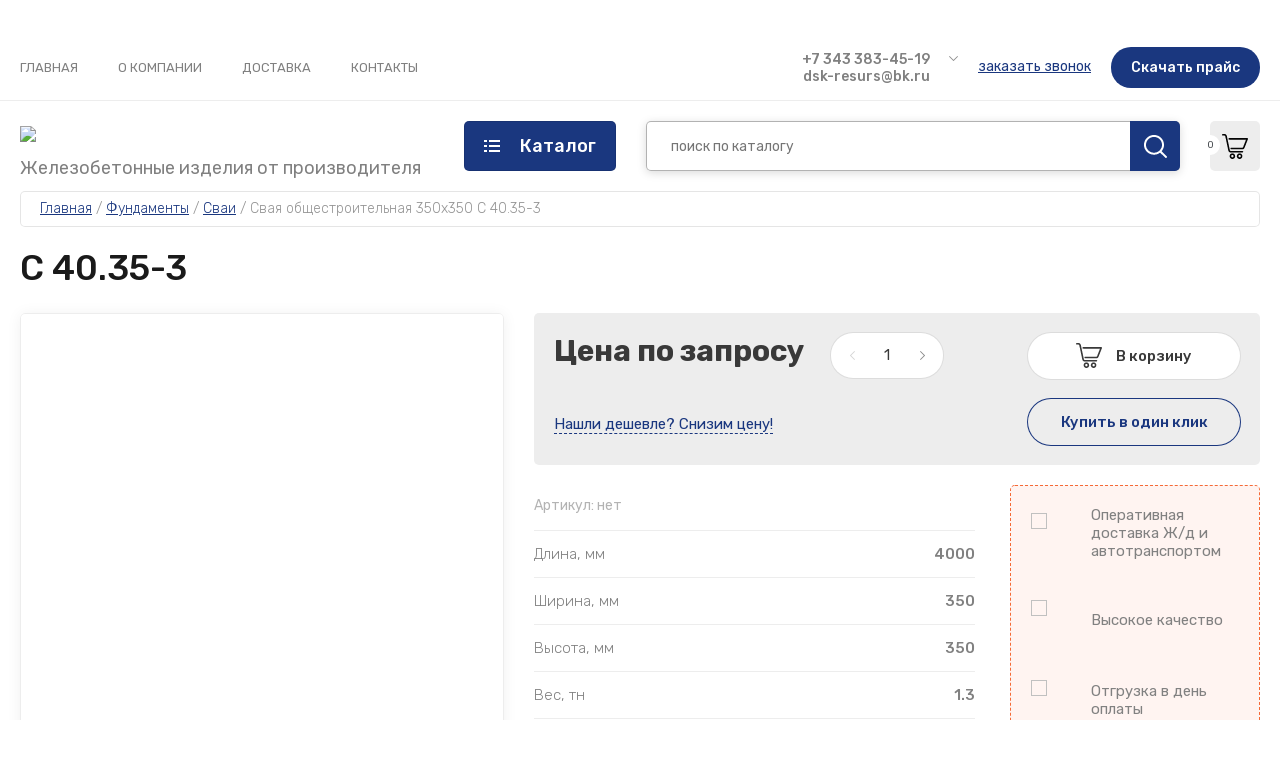

--- FILE ---
content_type: text/html; charset=utf-8
request_url: https://dsk-resurs.ru/svai-zhelezobetonnye/350x350/c-40-35-3/
body_size: 12282
content:
<!doctype html>
<html lang="ru">
	
<head>
<meta charset="utf-8">
<meta name="robots" content="all"/>
<title>С 40.35-3 цена, купить в Екатеринбурге, размеры на сайте</title>
<!-- assets.top -->
<meta property="og:title" content="С 40.35-3">
<meta name="twitter:title" content="С 40.35-3">
<meta property="og:description" content="Свая общестроительная 350х350 С 40.35-3 купить по низкой цене в Екатеринбурге! Удобный каталог ЖБИ с размерами и актуальной стоимостью. Отгрузка в день оплаты. Скидки на объём.">
<meta name="twitter:description" content="Свая общестроительная 350х350 С 40.35-3 купить по низкой цене в Екатеринбурге! Удобный каталог ЖБИ с размерами и актуальной стоимостью. Отгрузка в день оплаты. Скидки на объём.">
<meta property="og:image" content="https://dsk-resurs.ru/thumb/2/PHcBRG2nohhJjbV7hAGE-g/350r350/d/svaya_obshchestroitelnaya_300h300_s.jpg">
<meta name="twitter:image" content="https://dsk-resurs.ru/thumb/2/PHcBRG2nohhJjbV7hAGE-g/350r350/d/svaya_obshchestroitelnaya_300h300_s.jpg">
<meta property="og:image:type" content="image/jpeg">
<meta property="og:image:width" content="350">
<meta property="og:image:height" content="350">
<meta property="og:type" content="website">
<meta property="og:url" content="https://dsk-resurs.ru/svai-zhelezobetonnye/350x350/c-40-35-3">
<meta property="og:site_name" content="ДСК Ресурс">
<meta name="twitter:card" content="summary">
<!-- /assets.top -->

<meta name="description" content="Свая общестроительная 350х350 С 40.35-3 купить по низкой цене в Екатеринбурге! Удобный каталог ЖБИ с размерами и актуальной стоимостью. Отгрузка в день оплаты. Скидки на объём.">
<meta name="keywords" content="Свая общестроительная 350х350 С 40.35-3">
<meta name="SKYPE_TOOLBAR" content="SKYPE_TOOLBAR_PARSER_COMPATIBLE">
<meta name="viewport" content="width=device-width, initial-scale=1.0, maximum-scale=1.0, user-scalable=no">
<meta name="format-detection" content="telephone=no">

<link rel="preload" href="/g/libs/remodal/css/remodal.css" as="style">
<link rel="preload" href="/t/v1247/images/theme0/theme.min.css" as="style">
<link rel="preload" href="/g/libs/jquery/1.10.2/jquery.min.js" as="script">
<link rel="stylesheet" type="text/css" href="/t/images/__csspatch/1/patch.css">
<link rel="stylesheet" href="/g/libs/remodal/css/remodal.css">

<!-- JQuery -->
<script src="/g/libs/jquery/1.10.2/jquery.min.js" charset="utf-8"></script>
<!-- JQuery -->

	<link rel="stylesheet" type="text/css" href="/g/shop2v2/default/css/theme.less.css">
	
<link rel="stylesheet" href="/t/v1247/images/theme0/theme.min.css">
<link rel="stylesheet" href="/t/v1247/images/site_addons.scss.css">




   
<meta name="yandex-verification" content="a4abd7de9b86bac1" />
<meta name="google-site-verification" content="iTW-KHXU3ETEAgi1O6qJ4x5-9yLnUH5-V41UtDbRMd0" />
<link rel="icon" href="/favicon.ico" type="image/x-icon">
</head><link rel="stylesheet" href="/t/images/css/bdr_style.scss.css">
<body class="site">
		<div class="site__wrapper">

	    

	    <div class="burger-block">
	    	<div class="burger-block__inner">
	    		<div class="burger-block__close">&nbsp;</div>
	    		<div class="burger-block__title">Каталог</div>

	    		<div class="burger-block__body">
		    				    		<div class="burger-folders">
		    			<div class="burger-folders__body"></div>
		    		</div>
		    		<div class="burger-nav">
		    			<div class="burger-nav__body"></div>
		    		</div>
	    		</div>
	    	</div>
	    </div> <!-- .burger-block -->

		<header role="banner" class="site-header">
			<div class="site-header__inner">
				<div class="site-header__top block_padding">
					<div class="site-header__top-inner block_width">
						<div class="site-burger-btn hover_effect">&nbsp;</div>
						<div class="site-nav">
														    <ul class="site-nav__list top-menu__js top-menu menu-default">
							        							
							            							
							            							                <li class="has opened"><a href="/">Главная</a>
							            							            							
							        							
							            							                							                        </li>
							                    							                							            							
							            							                <li class=""><a href="/o-kompanii/">О компании</a>
							            							            							
							        							
							            							                							                        </li>
							                    							                							            							
							            							                <li class=""><a href="/dostavka/">Доставка</a>
							            							            							
							        							
							            							                							                        </li>
							                    							                							            							
							            							                <li class=""><a href="/kontakty/">Контакты</a>
							            							            							
							        							        </li>
							    </ul>
							    													</div>
						<div class="site-contacts">
							<div class="site-contacts__phones">
																	<div class="header-phones">
										<div class="header-phones__btn header-phones__js">&nbsp;</div>
										<div class="header-phones__first">
																																				<div class="callibri_phone">
														<a href="tel:+73433834519">+7 343 383-45-19</a>
													</div>
																																																																																																																		<div class="mail">
												<a href="mailto:dsk-resurs@bk.ru">dsk-resurs@bk.ru</a>
											</div>
										</div>
										<div class="header-phones__popup">
																							<div class="header-phones__popup-body">
																											<div>
															<a href="tel:+73433834519">+7 343 383-45-19</a>
														</div>
																											<div>
															<a href="tel:+79638536776">+7-963-853-67-76</a>
														</div>
																											<div>
															<a href="tel:+79090007484">+7-909-000-74-84</a>
														</div>
																											<div>
															<a href="tel:+79638547771">+7-963-854-77-71</a>
														</div>
																									</div>
																						<div class="mail">
												<a href="mailto:dsk-resurs@bk.ru">dsk-resurs@bk.ru</a>
											</div>
																							<div class="header-phones__link">
													<a href="#" data-remodal-target="call-form">заказать звонок</a>
												</div>
																																		<div class="header-phones__popup-address">
													Россия, 620017, г. Екатеринбург ул. Фронтовых Бригад 15, офис 304
												</div>
																					</div>
									</div>
															</div>
															<div class="site-contacts__btn">
									<a href="#" data-remodal-target="call-form">заказать звонок</a>
								</div>
																					<div class="price">
							<a href="/f/price-list.xlsx">Скачать прайс</a>
							</div>
						</div>
					</div>
				</div>
				<div class="site-header__bottom block_padding">
					<div class="site-header__bottom-inner block_width">

						<div class="site-info">
															<div class="site-info__logo">
										                                	                                <a href="https://dsk-resurs.ru">
	                                    <img src="/thumb/2/-loxF2DM1bn-d5P6BvgJsw/179r84/d/1_3_copy.gif" alt="ЖБИ изделия от ДСК-ресурс" />
	                                </a>
								</div>
																						<div class="site-info__text">
																												<div class="site-info__desc">Железобетонные изделия от производителя</div>
											
								</div>
													</div>

						<div class="site-modules">
							<div class="site-modules__inner">
								<div class="site-folders">
										<div class="site-folders__btn gr-button-5 site-folders__btn_js">
										Каталог
									</div>
									<div class="site-folders__popup">
										<ul class="popup-folders menu-default"><li class=" sublevel has"><a href="/plity-perekrytiya/">Плиты перекрытия</a><ul><li class="parentItem"><a href="/plity-perekrytiya/">Плиты перекрытия</a></li><li class=""><a href="/plity-perekrytiya/pb/">Плиты ПБ</a></li><li class=""><a href="/plity-perekrytiya/pk/">Плиты ПК</a></li><li class=""><a href="/plity-perekrytiya/teplokamer/">Плиты перекрытия теплокамер</a></li><li class=""><a href="/plity-perekrytiya/kabelnyh-kanalov/">Плиты перекрытия кабельных каналов</a></li><li class=""><a href="/plity-perekrytiya/opornye-op/">Опорные плиты</a></li><li class=""><a href="/plity-dlya-prokladki-kabelej/">Плиты для прокладки кабелей</a></li><li class=""><a href="/plity-perekrytiya/lotkov-teplotrassy/">Плиты перекрытия лотков теплотрасс</a></li><li class=""><a href="/plity-ploskie/">Плиты плоские</a></li></ul></li><li class=" sublevel has"><a href="/plity-dorozhnye/">Плиты дорожные</a><ul><li class="parentItem"><a href="/plity-dorozhnye/">Плиты дорожные</a></li><li class=""><a href="/plity-dorozhnye/6000-2000/">Плиты ПДН, ПАГ 6000-2000</a></li><li class=""><a href="/plity-dorozhnye/pd-lt/">Плиты ПД-ЛТ</a></li><li class=""><a href="/plity-dorozhnye/pds/">Плиты ПДС</a></li><li class=""><a href="/plity-dorozhnye/1p/">Плиты 1П</a></li><li class=""><a href="/plity-dorozhnye/2p/">Плиты 2П</a></li></ul></li><li class=" sublevel has"><a href="/lotki-zhelezobetonnye/">Лотки</a><ul><li class="parentItem"><a href="/lotki-zhelezobetonnye/">Лотки</a></li><li class="sublevel has"><a href="/lotok-vodootvodnyy/">Лотки водоотводные</a><ul><li class="parentItem"><a href="/lotok-vodootvodnyy/">Лотки водоотводные</a></li><li class="sublevel has"><a href="/lotok-vodootvodnyy/betonniy-betomax/">Лотки бетонные Betomax</a></li><li class="sublevel has"><a href="/lotok-vodootvodnyy/plastikovyy-polymax/">Лотки пластиковые Polymax</a></li></ul></li><li class=""><a href="/lotki-teplotrass/">Лотки теплотрасс</a></li><li class=""><a href="/lotki-kabelnye/">Лотки кабельные</a></li><li class=""><a href="/opornaya-podushka-op/">Опорные подушки</a></li><li class=""><a href="/lotok-prikromochnyj/">Лоток прикромочный</a></li></ul></li><li class=" sublevel has"><a href="/kolca-kolodcy-zhbi/">Бетонные колодцы и кольца</a><ul><li class="parentItem"><a href="/kolca-kolodcy-zhbi/">Бетонные колодцы и кольца</a></li><li class="sublevel has"><a href="/kolodec-svyazi-kks/">Колодцы связи ККС</a></li><li class=""><a href="/kolca-kolodcy-zhbi/stenovye-ks/">Кольца стеновые КС, КСф</a></li><li class=""><a href="/kolca-kolodcy-zhbi/opornoe/">Опорные кольца КО</a></li><li class=""><a href="/kolca-kolodcy-zhbi/kryshka-kolodca/">Крышки колодцев</a></li><li class=""><a href="/kolca-kolodcy-zhbi/plita-dnishcha/">Плиты днища колодцев</a></li></ul></li><li class=" sublevel has"><a href="/fundamenty/">Фундаменты</a><ul><li class="parentItem"><a href="/fundamenty/">Фундаменты</a></li><li class="sublevel has"><a href="/svai-zhelezobetonnye/">Сваи</a><ul><li class="parentItem"><a href="/svai-zhelezobetonnye/">Сваи</a></li><li class=""><a href="/svai-zhelezobetonnye/300x300/">300x300</a></li><li class=""><a href="/svai-zhelezobetonnye/350x350/">350x350</a></li><li class=""><a href="/svai-zhelezobetonnye/400x400/">400x400</a></li></ul></li><li class=""><a href="/fundamentnye-bloki-fbs/">Блоки ФБС</a></li><li class=""><a href="/fundamentnye-balki-fb/">Балки ФБ</a></li><li class=""><a href="/plity-fundamentov-fl/">Плиты Фундаментов</a></li><li class=""><a href="/fundamenty-svetofora-i-dorozhnyh-znakov/">Фундаменты дорожных знаков и светофоров</a></li><li class=""><a href="/fundament-lestnic/">Фундамент лестниц</a></li></ul></li><li class=" sublevel has"><a href="/opory-lep-zhelezobetonnye/">Опоры ЛЭП</a><ul><li class="parentItem"><a href="/opory-lep-zhelezobetonnye/">Опоры ЛЭП</a></li><li class=""><a href="/opory-lep-zhelezobetonnye/stoyki-sv/">Стойки СВ</a></li><li class=""><a href="/derevyannye-opory-lep/">Столбы ЛЭП деревянные</a></li><li class=""><a href="/stojki-son/">Стойки СОН</a></li><li class=""><a href="/stojki-uso/">Стойки УСО</a></li><li class=""><a href="/opory-lep-zhelezobetonnye/pristavki-pt/">Приставки ПТ</a></li></ul></li><li class=" sublevel has"><a href="/elementy-lestnic/">Лестницы</a><ul><li class="parentItem"><a href="/elementy-lestnic/">Лестницы</a></li><li class=""><a href="/lestnichnye-balki/">Лестничные балки</a></li><li class=""><a href="/lestnichnye-marshi/">Лестничные марши</a></li><li class=""><a href="/lestnichnye-ploshchadki/">Лестничные площадки</a></li><li class=""><a href="/stupeni-ls-zhbi/">Ступени ЛС</a></li></ul></li><li class=" sublevel has"><a href="/blagoustroystvo-zbi/">Благоустройство</a><ul><li class="parentItem"><a href="/blagoustroystvo-zbi/">Благоустройство</a></li><li class="sublevel has"><a href="/kanalizacionnye-lyuki/">Люки</a><ul><li class="parentItem"><a href="/kanalizacionnye-lyuki/">Люки</a></li><li class="sublevel has"><a href="/lyuk-chugunniy/">Люки чугунные</a></li><li class=""><a href="/polimerpeschanye-lyuki/">Люки полимерпесчаные</a></li><li class=""><a href="/dozhdepriemniki-chugunnie/">Дождеприёмники чугунные</a></li><li class=""><a href="/lyuki-telefonnye/">Телефонные люки</a></li></ul></li><li class=""><a href="/bordyury/">Бордюры</a></li><li class=""><a href="/signalnye-stolbiki/">Столбики сигнальные</a></li></ul></li><li class=""><a href="/vremennaya-opora/">Временная опора</a></li></ul>
										<div class="site-folders__more site-folders__more_js gr-icon-btn">&nbsp;</div>

									</div>
								</div>

								<div class="search-mobile-btn hover_effect">&nbsp;</div>

								<nav class="search-block">
									<div class="search-block__inner">
									    <form action="/magazin/search/" method="get" class="search-block__form">
										    <input name="search_text" type="text" class="search-block__input" value="" placeholder="поиск по каталогу"/>
										    <button class="search-block__btn hover_effect">&nbsp;</button>
										    <div class="search-block__advanced-btn search-block__advanced__js">&nbsp;</div>
									    <re-captcha data-captcha="recaptcha"
     data-name="captcha"
     data-sitekey="6LddAuIZAAAAAAuuCT_s37EF11beyoreUVbJlVZM"
     data-lang="ru"
     data-rsize="invisible"
     data-type="image"
     data-theme="light"></re-captcha></form>
									    								    </div>
								</nav>

										<div id="shop2-cart-preview">
									<a href="#" class="panel-cart">
				<span class="panel-cart__amount">0</span>
			</a>
			
			<div class="cart-preview-container hide">
				<div class="cart-preview-container__title">Корзина</div>
			    <div class="cart-preview-container__items">
			        			    </div>
			    <div class="cart-preview-container__sum">
			        <div class="cart-preview-container__sum-title">Сумма:</div>
			        <div class="cart-preview-container__sum-body">0 <span><span>руб.</span></span></div>
			    </div>
			    <div class="cart-preview-container__btns">
			        <a href="/magazin/cart/" class="cart-preview-container__order gr-button-1">
			            Оформить
			        </a>
			        <a href="#" class="cart-preview-container__clear gr-button-2">
			            Очистить
			        </a>
			    </div>
			</div>
		</div>
	
	
							</div>
						</div>
					</div>
				</div>
			</div>
		</header> <!-- .site-header -->


		<div class="site-container">

			<div class="site-container__inner">
				
								
								
				
				
				
				
				<main role="main" class="site-main block_padding">
					<div class="site-main__inner block_width">
						
						
						
<div class="site-path" data-url="/"><a href="/"><span>Главная</span></a> / <a href="/fundamenty/"><span>Фундаменты</span></a> / <a href="/svai-zhelezobetonnye/"><span>Сваи</span></a> / <span>Свая общестроительная 350х350 С 40.35-3</span></div>						
													<h1>С 40.35-3</h1>
												
<div class="shop2-cookies-disabled shop2-warning hide"></div>


	
		
							
			
							
			
							
			
		
				
		
					
<div class="card-page">
	<div class="card-page__top">
		<div class="card-page__left">
			
			<div class="card-slider vertical">
								
				<div class="card-slider__main no_thumbs">
					<div class="card-slider__items">
						<div class="card-slider__item">
							<div class="card-slider__image" style="background-image: url(/thumb/2/sSg24VZLbrzVAp3nDV4mPA/600r600/d/svaya_obshchestroitelnaya_300h300_s.jpg);">
																	<a href="/d/svaya_obshchestroitelnaya_300h300_s.jpg">
										<img src="/thumb/2/GVllpDDGlaenuifeTgFIYQ/400r400/d/svaya_obshchestroitelnaya_300h300_s.jpg" alt="Свая общестроительная 350х350 С 40.35-3" title="Свая общестроительная 350х350 С 40.35-3" />
									</a>
															</div>
						</div>
											</div>

						                    <div class="is-available active">
	                        <div class="is-available__text">В наличии</div>
	                    </div>
	                
	                						<div class="card-slider__flags">
		                    <div class="product-flags">
		                        <div class="product-flags__left">
		                            		                            		                        </div>
		                        <div class="product-flags__right">
		                            		                        </div>
		                    </div>
		                </div>
	                 <!-- .card-slider__flags -->
                </div>
				
							</div> <!-- .card-slider -->
			
		</div>
		<div class="card-page__right">
			<form
				method="post"
				action="/magazin?mode=cart&amp;action=add"
				accept-charset="utf-8"
				class="shop2-product">

				<div class="shop2-product__inner">
					<input type="hidden" name="kind_id" value="60707051"/>
					<input type="hidden" name="product_id" value="56202851"/>
					<input type="hidden" name="meta" value='{&quot;dlina_mm_svai&quot;:&quot;254325700&quot;,&quot;sirina_mm_svai&quot;:&quot;254327700&quot;,&quot;vysota_mm_svai&quot;:&quot;254327900&quot;,&quot;ves_tn_svai&quot;:1.3,&quot;razmer_svai&quot;:280307100}'/>
					
					<div class="shop2-product__blocks">

						<div class="shop2-product__blocks-top">
							<div class="form-additional">

								<div class="form-additional__left">
																			<div class="product-price">
												
														<div class="price-current price_on_request"><strong>Цена по запросу</strong></div>
											</div>
										
				
	<div class="product-amount">
					<div class="amount-title">Количество:</div>
							<div class="shop2-product-amount">
				<button type="button" class="amount-minus">&#8722;</button><input type="text" name="amount" data-kind="60707051" data-max="9999" data-min="1" data-multiplicity="" maxlength="4" value="1" /><button type="button" class="amount-plus">&#43;</button>
			</div>
						</div>
																	</div>
								
								<div class="form-additional__right">
																			
			<button class="shop-product-btn type-3 buy" type="submit">
			<span>В корзину</span>
		</button>
	
<input type="hidden" value="Свая общестроительная 350х350 С 40.35-3" name="product_name" />
<input type="hidden" value="https:///svai-zhelezobetonnye/350x350/c-40-35-3/" name="product_link" />																		
									
		                        					                    																			            		<div class="buy-one-click gr-button-4" data-remodal-target="one-click"
							            			data-api-url="/-/x-api/v1/public/?method=form/postform&param[form_id]=75722261&param[tpl]=global:shop2.form.minimal.tpl&param[hide_title]=0&param[placeholdered_fields]=1&param[product_link]=dsk-resurs.ru/svai-zhelezobetonnye/350x350/c-40-35-3/&param[product_name]=Свая общестроительная 350х350 С 40.35-3">
							            			Купить в один клик
							            		</div>
							            							            						            					            	</div>
								
													            	<div class="form-additional__bottom">
					            		<div class="card-add-form" data-remodal-target="card-add-form">
						            		Нашли дешевле? Снизим цену!
						            	</div>
					            	</div>
				            	
							</div>
						</div>
						
						<div class="shop2-product__blocks-inner">
							<div class="shop2-product__blocks-left">
								<div class="shop2-product__blocks-heading">
										
	
	<div class="tpl-rating-block">Рейтинг:<div class="tpl-stars"><div class="tpl-rating" style="width: 0%;"></div></div>(0 голосов)</div>

										
								</div>

								
					            
	
					
	
	
					<div class="shop2-product-article"><span>Артикул:</span> нет</div>
	
	
					            <div class="shop2-product__options">
					            	

 
	
		
					<div class="shop2-product-options">
			<div class="option-item odd type-select" data-option-type="select"><div class="option-title">Длина, мм</div><div class="option-body">4000</div></div><div class="option-item even type-select" data-option-type="select"><div class="option-title">Ширина, мм</div><div class="option-body">350</div></div><div class="option-item odd type-select" data-option-type="select"><div class="option-title">Высота, мм</div><div class="option-body">350</div></div><div class="option-item even" data-option-type="float"><div class="option-title">Вес, тн</div><div class="option-body">1.3 </div></div><div class="option-item odd type-select" data-option-type="select"><div class="option-title">Размер сваи</div><div class="option-body">350x350</div></div>
		</div>
			
														            </div>

					            									<div class="pluso-share">
																					<div class="pluso-share__title">Поделиться</div>
																				<div class="pluso-share__body">
											<script src="https://yastatic.net/es5-shims/0.0.2/es5-shims.min.js"></script>
											<script src="https://yastatic.net/share2/share.js"></script>
											<div class="ya-share2" data-services="messenger,vkontakte,odnoklassniki,telegram,viber,whatsapp"></div>
										</div>
									</div> <!-- .pluso-share -->
								
							</div>
															<div class="shop2-product__blocks-right">
									<div class="product-delivery">
																				<a href="#" class="product-delivery__item">
																							<span class="product-delivery__icon">
																	                                		<img src="/thumb/2/OHrmtQnE6_dFUX1kzTOSxA/100c100/d/train.png" alt="Оперативная доставка Ж/д и автотранспортом" />
																									</span>
																						<span class="product-delivery__title">
												Оперативная доставка Ж/д и автотранспортом
											</span>
										</a>
																				<a href="#" class="product-delivery__item">
																							<span class="product-delivery__icon">
																	                                		<img src="/thumb/2/UUlXFFqMQLT28VxaytY9Cg/100c100/d/recommend.png" alt="Высокое качество" />
																									</span>
																						<span class="product-delivery__title">
												Высокое качество
											</span>
										</a>
																				<a href="#" class="product-delivery__item">
																							<span class="product-delivery__icon">
																	                                		<img src="/thumb/2/9v9j7Snb_m5OyP575G0gkg/100c100/d/time-is-money.png" alt="Отгрузка в день оплаты" />
																									</span>
																						<span class="product-delivery__title">
												Отгрузка в день оплаты
											</span>
										</a>
																				<a href="#" class="product-delivery__item">
																							<span class="product-delivery__icon">
																	                                		<img src="/thumb/2/RnFkV5AgON_EyC0qyQqCVg/100c100/d/discount.png" alt="Скидки от объёма" />
																									</span>
																						<span class="product-delivery__title">
												Скидки от объёма
											</span>
										</a>
																			</div>
								</div>
							 
						</div>
					</div>
		            

				</div>
			<re-captcha data-captcha="recaptcha"
     data-name="captcha"
     data-sitekey="6LddAuIZAAAAAAuuCT_s37EF11beyoreUVbJlVZM"
     data-lang="ru"
     data-rsize="invisible"
     data-type="image"
     data-theme="light"></re-captcha></form><!-- Product -->
		</div>
	</div>
	<div class="card-page__bottom">

					



		
				
				
					
<div class="collections">
	<div class="collections__inner">
			</div>
</div>	    
	    			<div class="remodal" data-remodal-id="one-click" role="dialog" data-remodal-options="hashTracking: false">
				<button data-remodal-action="close" class="gr-icon-btn remodal-close-btn"><span>Закрыть</span></button>
			</div> <!-- one-click-form -->
		
					<div class="remodal" data-remodal-id="card-add-form" role="dialog" data-remodal-options="hashTracking: false">
				<button data-remodal-action="close" class="gr-icon-btn remodal-close-btn"><span>Закрыть</span></button>
				
                        	
	    
        
    <div class="tpl-anketa" data-api-url="/-/x-api/v1/public/?method=form/postform&param[form_id]=75722861" data-api-type="form">
    		    			    	<div class="tpl-anketa__left">
		        	<div class="tpl-anketa__title">Нашли дешевле? Снизим цену!</div>
		        			        </div>
	                        <div class="tpl-anketa__right">
	        	            <form method="post" action="/" data-s3-anketa-id="75722861">
	                <input type="hidden" name="param[placeholdered_fields]" value="1" />
	                <input type="hidden" name="form_id" value="75722861">
	                	                	                <input type="hidden" name="param[hide_title]" value="" />
	                <input type="hidden" name="param[product_name]" value="" />
                	<input type="hidden" name="param[product_link]" value="https://" />
                	<input type="hidden" name="param[policy_checkbox]" value="" />
                	<input type="hidden" name="param[has_span_button]" value="" />
	                <input type="hidden" name="tpl" value="global:shop2.form.minimal.tpl">
	                		                		                    		                        <div class="tpl-field type-text field-required">
		                            		                            
		                            		                            <div class="field-value">
		                                		                                		                                    <input type="text" 
		                                    	 required  
			                                    size="30" 
			                                    maxlength="100" 
			                                    value="" 
			                                    name="d[0]" 
			                                    placeholder="Имя *" 
		                                    />
		                                		                                
		                                		                            </div>
		                        </div>
		                    		                		                    		                        <div class="tpl-field type-text field-required">
		                            		                            
		                            		                            <div class="field-value">
		                                		                                		                                    <input type="text" 
		                                    	 required  
			                                    size="30" 
			                                    maxlength="100" 
			                                    value="" 
			                                    name="d[1]" 
			                                    placeholder="Телефон *" 
		                                    />
		                                		                                
		                                		                            </div>
		                        </div>
		                    		                		                    		                        <div class="tpl-field type-text field-required">
		                            		                            
		                            		                            <div class="field-value">
		                                		                                		                                    <input type="text" 
		                                    	 required  
			                                    size="30" 
			                                    maxlength="1000" 
			                                    value="" 
			                                    name="d[2]" 
			                                    placeholder="Ссылка на товар в интернете *" 
		                                    />
		                                		                                
		                                		                            </div>
		                        </div>
		                    		                		                    		                        <div class="tpl-field type-textarea">
		                            		                            
		                            		                            <div class="field-value">
		                                		                                		                                    <textarea 
		                                    	 
			                                    cols="50" 
			                                    rows="7" 
			                                    name="d[3]" 
			                                    placeholder="Комментарий"></textarea>
		                                		                                
		                                		                            </div>
		                        </div>
		                    		                	
	        			        		
	                	
	                <div class="tpl-field tpl-field-button">
	                    <button type="submit" class="tpl-form-button">Отправить</button>
	                </div>
	
	            <re-captcha data-captcha="recaptcha"
     data-name="captcha"
     data-sitekey="6LddAuIZAAAAAAuuCT_s37EF11beyoreUVbJlVZM"
     data-lang="ru"
     data-rsize="invisible"
     data-type="image"
     data-theme="light"></re-captcha></form>
	            
	        		        	
	                </div>
    </div>
			</div> <!-- card-add-form -->
		
	</div>
</div>		
		
		<div class="gr-back-btn">
			<a href="javascript:shop2.back()" class="shop2-btn shop2-btn-back">Назад</a>
		</div>

	






					</div>
				</main> <!-- .site-main -->
				
								
								
								
								
				

			
			</div>
		</div> <!-- .site-container -->
		
					<div class="remodal" data-remodal-id="call-form" role="dialog" data-remodal-options="hashTracking: false">
				<button data-remodal-action="close" class="gr-icon-btn remodal-close-btn"><span>Закрыть</span></button>
				
                        	
	    
        
    <div class="tpl-anketa" data-api-url="/-/x-api/v1/public/?method=form/postform&param[form_id]=75722661" data-api-type="form">
    		    			    	<div class="tpl-anketa__left">
		        	<div class="tpl-anketa__title">Заказать звонок</div>
		        			        </div>
	                        <div class="tpl-anketa__right">
	        	            <form method="post" action="/" data-s3-anketa-id="75722661">
	                <input type="hidden" name="param[placeholdered_fields]" value="1" />
	                <input type="hidden" name="form_id" value="75722661">
	                	                	                <input type="hidden" name="param[hide_title]" value="" />
	                <input type="hidden" name="param[product_name]" value="" />
                	<input type="hidden" name="param[product_link]" value="https://" />
                	<input type="hidden" name="param[policy_checkbox]" value="" />
                	<input type="hidden" name="param[has_span_button]" value="" />
	                <input type="hidden" name="tpl" value="global:shop2.form.minimal.tpl">
	                		                		                    		                        <div class="tpl-field type-text">
		                            		                            
		                            		                            <div class="field-value">
		                                		                                		                                    <input type="text" 
		                                    	 
			                                    size="30" 
			                                    maxlength="100" 
			                                    value="" 
			                                    name="d[0]" 
			                                    placeholder="Ваше имя" 
		                                    />
		                                		                                
		                                		                            </div>
		                        </div>
		                    		                		                    		                        <div class="tpl-field type-text field-required">
		                            		                            
		                            		                            <div class="field-value">
		                                		                                		                                    <input type="text" 
		                                    	 required  
			                                    size="30" 
			                                    maxlength="100" 
			                                    value="" 
			                                    name="d[1]" 
			                                    placeholder="Телефон *" 
		                                    />
		                                		                                
		                                		                            </div>
		                        </div>
		                    		                		                    		                        <div class="tpl-field type-textarea">
		                            		                            
		                            		                            <div class="field-value">
		                                		                                		                                    <textarea 
		                                    	 
			                                    cols="50" 
			                                    rows="7" 
			                                    name="d[2]" 
			                                    placeholder="Комментарий"></textarea>
		                                		                                
		                                		                            </div>
		                        </div>
		                    		                	
	        			        		
	                	
	                <div class="tpl-field tpl-field-button">
	                    <button type="submit" class="tpl-form-button">Отправить</button>
	                </div>
	
	            <re-captcha data-captcha="recaptcha"
     data-name="captcha"
     data-sitekey="6LddAuIZAAAAAAuuCT_s37EF11beyoreUVbJlVZM"
     data-lang="ru"
     data-rsize="invisible"
     data-type="image"
     data-theme="light"></re-captcha></form>
	            
	        		        	
	                </div>
    </div>
			</div> <!-- .call-form -->
		

		<footer role="contentinfo" class="site-footer block_padding">
			<div class="site-footer__inner block_width">

				<div class="site-footer__top">
					
					
					
				</div>
				
				<div class="footer-nav">
										    <ul class="footer-nav__list footer-menu menu-default">
					        					
					            					
					            					                <li class="has opened"><a href="/">Главная</a>
					            					            					
					        					
					            					                					                        </li>
					                    					                					            					
					            					                <li class=""><a href="/o-kompanii/">О компании</a>
					            					            					
					        					
					            					                					                        </li>
					                    					                					            					
					            					                <li class=""><a href="/dostavka/">Доставка</a>
					            					            					
					        					
					            					                					                        </li>
					                    					                					            					
					            					                <li class=""><a href="/kontakty/">Контакты</a>
					            					            					
					        					        </li>
					    </ul>
					    									</div> <!-- .footer-nav -->

				<div class="site-footer__bottom">
					<div class="footer-site-name">
                                                                                                                        © 2014-2026 “ДСК-РЕСУРС” Железобетонные изделия по ценам производителя!
                    </div>
                                            <div class="footer-counters">
                            <!-- Yandex.Metrika counter -->
<script type="text/javascript" >
   (function(m,e,t,r,i,k,a){m[i]=m[i]||function(){(m[i].a=m[i].a||[]).push(arguments)};
   m[i].l=1*new Date();k=e.createElement(t),a=e.getElementsByTagName(t)[0],k.async=1,k.src=r,a.parentNode.insertBefore(k,a)})
   (window, document, "script", "https://mc.yandex.ru/metrika/tag.js", "ym");

   ym(22714165, "init", {
        clickmap:true,
        trackLinks:true,
        accurateTrackBounce:true,
        webvisor:true,
        ecommerce:"dataLayer"
   });
</script>
<noscript><div><img src="https://mc.yandex.ru/watch/22714165" style="position:absolute; left:-9999px;" alt="" /></div></noscript>
<!-- /Yandex.Metrika counter -->

<!-- Global site tag (gtag.js) - Google Analytics -->
<script async src="https://www.googletagmanager.com/gtag/js?id=UA-168576166-1"></script>
<script>
  window.dataLayer = window.dataLayer || [];
  function gtag(){dataLayer.push(arguments);}
  gtag('js', new Date());

  gtag('config', 'UA-168576166-1');
</script>
<!--__INFO2026-01-22 11:58:24INFO__-->

                        </div>
                    					                        <div class="footer-copyright">
                            <a href="https://ampseo.ru/" rel="nofollow">Продвижение сайтов АМПЛИТУДА </a>
                        </div>
                    				</div>
			</div>
		</footer> <!-- .site-footer -->
	</div> <!-- .site__wrapper -->
	<script type="text/javascript" src="/shared/s3/js/lang/ru.js"></script>
	<script type="text/javascript" src="/shared/s3/js/cookie.js"></script>
	<script src="/t/v1247/images/js/custom.js"></script>
	<script type="text/javascript" src="/g/shop2v2/default/js/shop2.2.js"></script>
	<script type="text/javascript">shop2.init({"productRefs": {"56202851":{"dlina_mm_svai":{"254325700":["60707051"]},"sirina_mm_svai":{"254327700":["60707051"]},"vysota_mm_svai":{"254327900":["60707051"]},"ves_tn_svai":{"1":["60707051"]},"razmer_svai":{"280307100":["60707051"]}}},"apiHash": {"getPromoProducts":"296d99841fa7489c197d38e8e0952ad1","getSearchMatches":"a7a15cb706e2f0ebcc7ec652b579c5d5","getFolderCustomFields":"63e2d293b9cb1edcf1275b0f7bc70a14","getProductListItem":"6658b35db3d238b4573d2e99ef7323cc","cartAddItem":"d0dcd52ea1a907f1993dab203400a30d","cartRemoveItem":"1882bc8ed15e7dc69b8ce445b1c52036","cartUpdate":"3669007263b956fc40607214e1a9514a","cartRemoveCoupon":"4bf26d8e60b2e561010b90d51f603a46","cartAddCoupon":"f445cdc2ef39a42c9f116253e2a4bf46","deliveryCalc":"a5e7d9bb48eb8f85f53510c6547aa3b4","printOrder":"03c7badf46436adff6d132800bc4d9cc","cancelOrder":"2739970580217341bcdfe20c73953ade","cancelOrderNotify":"6bed60ee9abe31a5002a5516c71442ea","repeatOrder":"2eab86560fb75e9f2d03c607cb956167","paymentMethods":"19d5e7017f767962a99f1f461a285393","compare":"f7e0ff50ad90bbfb5d8816e9b60ff42a"},"hash": null,"verId": 2627002,"mode": "product","step": "","uri": "/magazin","IMAGES_DIR": "/d/","my": {"gr_selected_theme":"9","show_sections":false,"buy_alias":"\u0412 \u043a\u043e\u0440\u0437\u0438\u043d\u0443","buy_mod":true,"buy_kind":true,"gr_auth_placeholder":true,"gr_show_collcetions_amount":true,"gr_kinds_slider":true,"gr_cart_titles":true,"gr_filter_remodal":false,"gr_has_filter_wrap":true,"gr_filter_range_slider":true,"gr_search_range_slider":true,"gr_no_hide_filter_btn":true,"gr_filter_no_remodal_btn":true,"gr_search_form_title":"\u0420\u0430\u0441\u0448\u0438\u0440\u0435\u043d\u043d\u044b\u0439 \u043f\u043e\u0438\u0441\u043a","gr_filter_btn_text":"\u0424\u0438\u043b\u044c\u0442\u0440 \u043f\u043e\u0434\u0431\u043e\u0440\u0430","gr_view_class":" view_opened view-1","gr_default_sorting_text":"\u0421\u0431\u0440\u043e\u0441\u0438\u0442\u044c","gr_filter_max_count":5,"gr_show_more_btn_class":" filter_more_btn","gr_show_color_btn":true,"gr_only_filter_result":true,"gr_show_options_text":"\u0412\u0441\u0435 \u043f\u0430\u0440\u0430\u043c\u0435\u0442\u0440\u044b","gr_compare_class":" gr-button-2","gr_to_compare_text":"\u0421\u0440\u0430\u0432\u043d\u0438\u0442\u044c","gr_add_to_compare_text":"\u0421\u0440\u0430\u0432\u043d\u0438\u0442\u044c","gr_pagelist_only_icons":true,"gr_card_slider_class":" vertical","gr_pluso_title":"\u041f\u043e\u0434\u0435\u043b\u0438\u0442\u044c\u0441\u044f","gr_hide_collections_vendor":true,"gr_coupon_placeholder":"\u041a\u0443\u043f\u043e\u043d","gr_cart_auth_remodal":true,"gr_cart_calculate_left":true,"gr_cart_reg_placeholder":true,"gr_cart_show_options_text":"\u0412\u0441\u0435 \u043f\u0430\u0440\u0430\u043c\u0435\u0442\u0440\u044b","gr_cart_preview_order":"\u041e\u0444\u043e\u0440\u043c\u0438\u0442\u044c","on_shop2_btn":true,"gr_cart_preview_version":"2.2.110_2","gr_product_page_version":"global:shop2.2.110_5-product.tpl","gr_product_template_name":"shop2.2.110_5-product-list-thumbs.tpl","collection_mod_height":"600","collection_mod_width":"600","min_count_in_select":"99999999999999","hide_in_filter":["special","new"]},"maps_yandex_key":"","maps_google_key":""});</script>
	
	   <script>
	   	$(document).ready(function(){
			$(".filter-block .shop2-filter__btns .filter-reset").on("click", function(e){
				window.location.href = "/svai-zhelezobetonnye/350x350/c-40-35-3/";
			});
		});
	   </script>
   
    	<link rel="stylesheet" href="/g/templates/shop2/2.110.2/garden-accessories/css/global_styles.css">

		
	<!-- Custom styles -->
	<link rel="stylesheet" href="/g/libs/jqueryui/datepicker-and-slider/css/jquery-ui.css">
	<link rel="stylesheet" href="/g/libs/lightgallery/v1.2.19/lightgallery.css">
	
	<link rel="stylesheet" href="/g/libs/remodal/css/remodal-default-theme.css">
	<link rel="stylesheet" href="/g/libs/waslide/css/waslide.css">
	<!-- Custom styles -->
	
	<!-- Custom js -->
	<script src="/g/libs/jquery-responsive-tabs/1.6.3/jquery.responsiveTabs.min.js" charset="utf-8"></script>
	<script src="/g/libs/jquery-match-height/0.7.2/jquery.matchHeight.min.js" charset="utf-8"></script>
	<script src="/g/libs/jqueryui/datepicker-and-slider/js/jquery-ui.min.js" charset="utf-8"></script>
	<script src="/g/libs/jqueryui/touch_punch/jquery.ui.touch_punch.min.js" charset="utf-8"></script>
	
	<script src="/g/libs/flexmenu/1.4.2/flexmenu.min.js" charset="utf-8"></script>
	<script src="/g/libs/lightgallery/v1.2.19/lightgallery.js" charset="utf-8"></script>
	<script src="/g/libs/jquery-slick/1.9.0/slick.min.js" charset="utf-8"></script>
	<script src="/g/libs/remodal/js/remodal.js" charset="utf-8"></script>
	
	<script src="/g/libs/waslide/js/animit.js"></script>
	<script src="/g/libs/waslide/js/waslide.js"></script>
	<!-- Custom js -->
	
	<!-- Site js -->
	<script src="/g/s3/misc/form/shop-form/shop-form-minimal.js" charset="utf-8"></script>
	<script src="/g/templates/shop2/2.110.2/garden-accessories/js/plugins.js" charset="utf-8"></script>
	
			<script src="/g/templates/shop2/2.110.2/garden-accessories/js/shop_main.js" charset="utf-8"></script>
		<link rel="stylesheet" href="/t/v1247/images/site_addons.scss.css">
	
	<script src="/t/v1247/images/js/intersection_observer.js"></script>
	
		<script>
			document.addEventListener("DOMContentLoaded", function() {
			    const imageObserver = new IntersectionObserver((entries, imgObserver) => {
			        entries.forEach((entry) => {
			            if (entry.isIntersecting) {
			                const lazyImage = entry.target
			                lazyImage.src = lazyImage.dataset.src
			                lazyImage.classList.remove("lzy_img");
			                imgObserver.unobserve(lazyImage);
			            }
			        })
			    });
			    const arr = document.querySelectorAll('img.lzy_img')
			    arr.forEach((v) => {
			        imageObserver.observe(v);
			    });
			    
			    const prodBgObserver = new IntersectionObserver((entries, imgObserver) => {
			        entries.forEach((entry) => {
			            if (entry.isIntersecting) {
			                const lazyBg = entry.target
			                lazyBg.style.backgroundImage = lazyBg.dataset.bg
			                lazyBg.classList.remove('lzy_prod_bg');
			                imgObserver.unobserve(lazyBg);
			            }
			        })
			    });
			    const prodBgArr = document.querySelectorAll('.lzy_prod_bg');
			    prodBgArr.forEach((v) => {
			        prodBgObserver.observe(v);
			    });
			    
			     const bgObserver = new IntersectionObserver((entries, imgObserver) => {
			        entries.forEach((entry) => {
			            if (entry.isIntersecting) {
			                const lazyBg = entry.target
			                lazyBg.style.backgroundImage = lazyBg.dataset.bg
			                lazyBg.style.backgroundPosition = '50% 50%';
			                lazyBg.style.backgroundRepeat = 'no-repeat';
			                lazyBg.style.backgroundSize = 'cover';
			                lazyBg.classList.remove('lzy_bg');
			                imgObserver.unobserve(lazyBg);
			            }
			        })
			    });
			    const bgArr = document.querySelectorAll('.lzy_bg');
			    bgArr.forEach((v) => {
			        bgObserver.observe(v);
			    });
			});
		</script>
	
	

<!-- assets.bottom -->
<!-- </noscript></script></style> -->
<script src="/my/s3/js/site.min.js?1768978399" ></script>
<script >/*<![CDATA[*/
var megacounter_key="567be8f687e57324ec0c65451bb61268";
(function(d){
    var s = d.createElement("script");
    s.src = "//counter.megagroup.ru/loader.js?"+new Date().getTime();
    s.async = true;
    d.getElementsByTagName("head")[0].appendChild(s);
})(document);
/*]]>*/</script>
<script >/*<![CDATA[*/
$ite.start({"sid":2605414,"vid":2627002,"aid":3137225,"stid":21,"cp":21,"active":true,"domain":"dsk-resurs.ru","lang":"ru","trusted":false,"debug":false,"captcha":3,"onetap":[{"provider":"vkontakte","provider_id":"51965125","code_verifier":"kZYGlZ1FhjNM2NAYYmNJQGERxYDVDMMD04jjOj5hjOT"}]});
/*]]>*/</script>
<!-- /assets.bottom -->
</body>
<!-- ID -->
</html>

--- FILE ---
content_type: text/javascript
request_url: https://counter.megagroup.ru/567be8f687e57324ec0c65451bb61268.js?r=&s=1280*720*24&u=https%3A%2F%2Fdsk-resurs.ru%2Fsvai-zhelezobetonnye%2F350x350%2Fc-40-35-3%2F&t=%D0%A1%2040.35-3%20%D1%86%D0%B5%D0%BD%D0%B0%2C%20%D0%BA%D1%83%D0%BF%D0%B8%D1%82%D1%8C%20%D0%B2%20%D0%95%D0%BA%D0%B0%D1%82%D0%B5%D1%80%D0%B8%D0%BD%D0%B1%D1%83%D1%80%D0%B3%D0%B5%2C%20%D1%80%D0%B0%D0%B7%D0%BC%D0%B5%D1%80%D1%8B%20%D0%BD%D0%B0%20%D1%81%D0%B0%D0%B9%D1%82%D0%B5&fv=0,0&en=1&rld=0&fr=0&callback=_sntnl1769102049544&1769102049544
body_size: 87
content:
//:1
_sntnl1769102049544({date:"Thu, 22 Jan 2026 17:14:09 GMT", res:"1"})